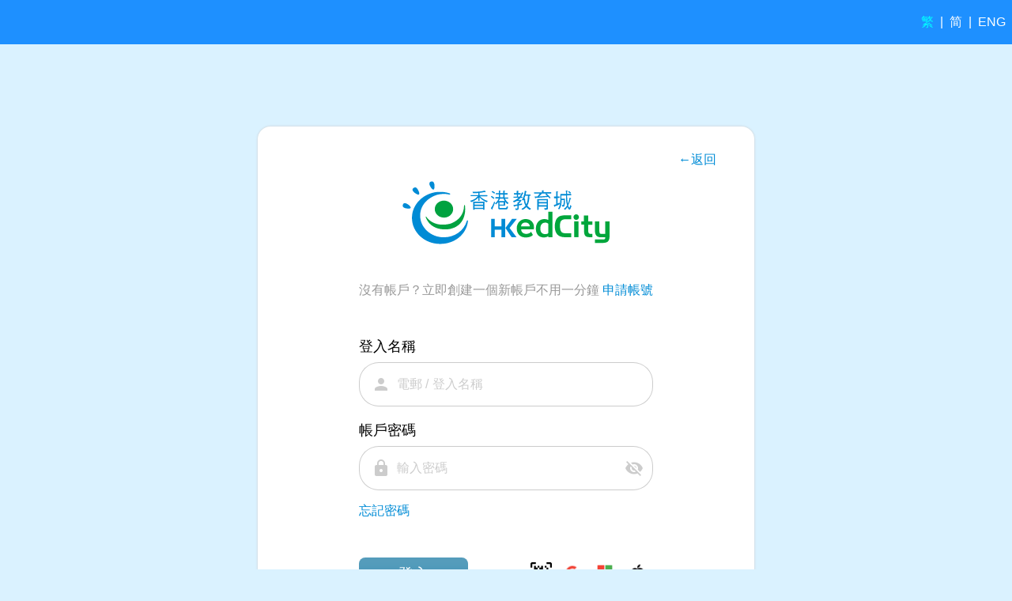

--- FILE ---
content_type: text/html;charset=UTF-8
request_url: https://wapps1.hkedcity.net/cas/login?service=https%3A%2F%2Fwapps1.hkedcity.net%2Fcas%2Foauth2.0%2FcallbackAuthorize%3Fclient_id%3DGame%26redirect_uri%3Dhttps%253A%252F%252Fgame.hkedcity.net%252Fchigame%252F63ca4ad1466475d76f798521%252Fccancient%26response_type%3Dcode%26state%3D3dc46012b305a6029efe1c4da14815e3%26client_name%3DCasOAuthClient
body_size: 54989
content:
<!DOCTYPE html><html class="h-100">

<head>
  <meta http-equiv="Content-Type" content="text/html; charset=utf-8"><meta name="viewport" content="width=device-width, initial-scale=1"><meta name="robots" content="noindex"><title>香港教育城會員登入 Hong Kong Education City Sign In</title>
  <link href="/cas/static/external/static/css/frontpage/favicon.ico" rel='shortcut icon' type='image/x-icon' /><script language="javascript" src="/cas/static/external/static/js/latest/jquery/jquery.min.js"></script>
  <script language="javascript" src="/cas/static/external/static/js/cas/common.js"></script>
  <script language="javascript" src="/cas/static/external/static/js/cas/loginform.js?3"></script>


  <link href="/cas/static/external/static/css/cas/bootstrap-grid.min.css" rel="stylesheet" type="text/css" /><link rel="stylesheet" type="text/css" href="/cas/webjars/material-components-web/14.0.0/dist/material-components-web.min.css" /><script language="javascript" src="/cas/static/external/static/js/cas/material-components-web.min.js"></script>

  <link href="/cas/static/external/static/css/cas/cas_revamp.css?4" rel="stylesheet" type="text/css" /><link href="/cas/static/external/static/css/cas/material-icon.css" rel="stylesheet" type="text/css" /><script src="https://challenges.cloudflare.com/turnstile/v0/api.js?onload=grecaptchaOnloadCallback&render=explicit&compat=recaptcha" async defer nonce="nUW+dBwEwI54Kt6Q4dnMzruDN4bZm3T9gNzYV0jqDoc="></script>

</head>

<body class="light-blue-background h-100 m-0">
  <header class="mdc-top-app-bar mdc-top-app-bar--short">
    <div class="mdc-top-app-bar__row">
      <section class="mdc-top-app-bar__section mdc-top-app-bar__section--align-end" role="toolbar">

        <span data-lang="zh-hant" class="changeLanguageBtn">繁</span>
        <span> &nbsp; | &nbsp; </span>
        <span data-lang="zh-hans" class="changeLanguageBtn">简</span>
        <span> &nbsp; | &nbsp; </span>
        <span data-lang="en" class="changeLanguageBtn">ENG</span>
        <span> &nbsp; </span>
      </section>
    </div>
  </header>

  <div class="d-flex align-items-center justify-content-center mt-5">
    <div class="login-center-div">

      <input type="hidden" id="oauth_FacebookProvider" name="oauth_FacebookProvider" value="" /><script nonce="nUW+dBwEwI54Kt6Q4dnMzruDN4bZm3T9gNzYV0jqDoc=" language="javascript">
        /*<![CDATA[*/
        var entry_name = "FacebookProvider";
        /*]]>*/

        // Get the element ID
        var element_id = 'oauth_' + entry_name;
        // Get the current URL
        var url = window.location.href;
        // Encode the current URL
        var serviceEncoded = encodeURIComponent(url);

        // Construct the final URL
        var finalUrl = `clientredirect?client_name=${entry_name}&service=${serviceEncoded}`;

        // Set the value of the third party entry
        var oauth_entry = document.getElementById(element_id);
        oauth_entry.value = finalUrl;
    </script>
    

    <input type="hidden" id="post_oauth_FacebookProvider" name="post_oauth_FacebookProvider" value="" /><script nonce="nUW+dBwEwI54Kt6Q4dnMzruDN4bZm3T9gNzYV0jqDoc=" language="javascript">
        /*<![CDATA[*/
        var entry_name = "FacebookProvider";
        /*]]>*/
        var name = 'post_oauth_' + entry_name;
        var urlParams = new URLSearchParams(window.location.search);
        var nameInput = document.getElementById(name);
        if (urlParams.has(name)) {
            nameInput.value = urlParams.get(name);
        }
    </script>
<input type="hidden" id="oauth_AzureProvider" name="oauth_AzureProvider" value="" /><script nonce="nUW+dBwEwI54Kt6Q4dnMzruDN4bZm3T9gNzYV0jqDoc=" language="javascript">
        /*<![CDATA[*/
        var entry_name = "AzureProvider";
        /*]]>*/

        // Get the element ID
        var element_id = 'oauth_' + entry_name;
        // Get the current URL
        var url = window.location.href;
        // Encode the current URL
        var serviceEncoded = encodeURIComponent(url);

        // Construct the final URL
        var finalUrl = `clientredirect?client_name=${entry_name}&service=${serviceEncoded}`;

        // Set the value of the third party entry
        var oauth_entry = document.getElementById(element_id);
        oauth_entry.value = finalUrl;
    </script>
    

    <input type="hidden" id="post_oauth_AzureProvider" name="post_oauth_AzureProvider" value="" /><script nonce="nUW+dBwEwI54Kt6Q4dnMzruDN4bZm3T9gNzYV0jqDoc=" language="javascript">
        /*<![CDATA[*/
        var entry_name = "AzureProvider";
        /*]]>*/
        var name = 'post_oauth_' + entry_name;
        var urlParams = new URLSearchParams(window.location.search);
        var nameInput = document.getElementById(name);
        if (urlParams.has(name)) {
            nameInput.value = urlParams.get(name);
        }
    </script>
<input type="hidden" id="oauth_AppleProvider" name="oauth_AppleProvider" value="" /><script nonce="nUW+dBwEwI54Kt6Q4dnMzruDN4bZm3T9gNzYV0jqDoc=" language="javascript">
        /*<![CDATA[*/
        var entry_name = "AppleProvider";
        /*]]>*/

        // Get the element ID
        var element_id = 'oauth_' + entry_name;
        // Get the current URL
        var url = window.location.href;
        // Encode the current URL
        var serviceEncoded = encodeURIComponent(url);

        // Construct the final URL
        var finalUrl = `clientredirect?client_name=${entry_name}&service=${serviceEncoded}`;

        // Set the value of the third party entry
        var oauth_entry = document.getElementById(element_id);
        oauth_entry.value = finalUrl;
    </script>
    

    <input type="hidden" id="post_oauth_AppleProvider" name="post_oauth_AppleProvider" value="" /><script nonce="nUW+dBwEwI54Kt6Q4dnMzruDN4bZm3T9gNzYV0jqDoc=" language="javascript">
        /*<![CDATA[*/
        var entry_name = "AppleProvider";
        /*]]>*/
        var name = 'post_oauth_' + entry_name;
        var urlParams = new URLSearchParams(window.location.search);
        var nameInput = document.getElementById(name);
        if (urlParams.has(name)) {
            nameInput.value = urlParams.get(name);
        }
    </script>
<input type="hidden" id="oauth_GoogleProvider" name="oauth_GoogleProvider" value="" /><script nonce="nUW+dBwEwI54Kt6Q4dnMzruDN4bZm3T9gNzYV0jqDoc=" language="javascript">
        /*<![CDATA[*/
        var entry_name = "GoogleProvider";
        /*]]>*/

        // Get the element ID
        var element_id = 'oauth_' + entry_name;
        // Get the current URL
        var url = window.location.href;
        // Encode the current URL
        var serviceEncoded = encodeURIComponent(url);

        // Construct the final URL
        var finalUrl = `clientredirect?client_name=${entry_name}&service=${serviceEncoded}`;

        // Set the value of the third party entry
        var oauth_entry = document.getElementById(element_id);
        oauth_entry.value = finalUrl;
    </script>
    

    <input type="hidden" id="post_oauth_GoogleProvider" name="post_oauth_GoogleProvider" value="" /><script nonce="nUW+dBwEwI54Kt6Q4dnMzruDN4bZm3T9gNzYV0jqDoc=" language="javascript">
        /*<![CDATA[*/
        var entry_name = "GoogleProvider";
        /*]]>*/
        var name = 'post_oauth_' + entry_name;
        var urlParams = new URLSearchParams(window.location.search);
        var nameInput = document.getElementById(name);
        if (urlParams.has(name)) {
            nameInput.value = urlParams.get(name);
        }
    </script>
<input type="hidden" id="oauth_WindowsLiveProvider" name="oauth_WindowsLiveProvider" value="" /><script nonce="nUW+dBwEwI54Kt6Q4dnMzruDN4bZm3T9gNzYV0jqDoc=" language="javascript">
        /*<![CDATA[*/
        var entry_name = "WindowsLiveProvider";
        /*]]>*/

        // Get the element ID
        var element_id = 'oauth_' + entry_name;
        // Get the current URL
        var url = window.location.href;
        // Encode the current URL
        var serviceEncoded = encodeURIComponent(url);

        // Construct the final URL
        var finalUrl = `clientredirect?client_name=${entry_name}&service=${serviceEncoded}`;

        // Set the value of the third party entry
        var oauth_entry = document.getElementById(element_id);
        oauth_entry.value = finalUrl;
    </script>
    

    <input type="hidden" id="post_oauth_WindowsLiveProvider" name="post_oauth_WindowsLiveProvider" value="" /><script nonce="nUW+dBwEwI54Kt6Q4dnMzruDN4bZm3T9gNzYV0jqDoc=" language="javascript">
        /*<![CDATA[*/
        var entry_name = "WindowsLiveProvider";
        /*]]>*/
        var name = 'post_oauth_' + entry_name;
        var urlParams = new URLSearchParams(window.location.search);
        var nameInput = document.getElementById(name);
        if (urlParams.has(name)) {
            nameInput.value = urlParams.get(name);
        }
    </script>
<input name="oauth_WSO2Provider" id="oauth_WSO2Provider" type="hidden" value=""><script nonce="nUW+dBwEwI54Kt6Q4dnMzruDN4bZm3T9gNzYV0jqDoc=" language="javascript">
    $(function() {
        // Trigger Auto login after oauth regsitration if one happen
        autoOAuthLogin();
    });
</script>
      <form name="login_form" id="login_form" method="post">

        <div class="login-panel">
          <input type="hidden" name="lt" value="" /><input type="hidden" name="execution" value="[base64]" /><input type="hidden" name="_eventId" value="submit" /></div>

        <div class="login-panel-userpass">
          <div class="login-panel-title-back">

            <div class="login-panel-back">
              <a id="back-button" class="highlighted-link" href="#">
                <span class="zh-hant">←返回</span>
                <span class="en">←Back</span>
                <span class="zh-hans">←返回</span>
              </a>
            </div>
          </div>

          <div class="row mt-3 mb-5">

            <div class="col-sm">
              <div class="centre_logo">
                <img class="centre_logo_img_no_space" src="https://static.edcity.hk/css/frontpage/theme/persona/images/hkedcity_logo.svg"></div>
            </div>

          </div>
          <div class="login-panel-register mb-5">

            <span class="zh-hant">沒有帳戶？立即創建一個新帳戶不用一分鐘 <a href="https://www.edcity.hk/home/zh-hant/membership/" 
              target="_blank" class="highlighted-link">申請帳號</a></span>
            <span class="en">No account? One minute is all it takes to create a new account <a href="https://www.edcity.hk/home/en/membership/" 
              target="_blank" class="highlighted-link">Membership Registration</a></span>
            <span class="zh-hans">没有帐户？立即创建一个新账户不用一分钟 <a href="https://www.edcity.hk/home/zh-hans/membership/" 
              target="_blank" class="highlighted-link">申请账号</a></span>


          </div>
          <div class="login-panel-userpass-display">
            <div class="login-panel-userpass-display-title mb-2">
              <span class="zh-hant">登入名稱</span>
              <span class="en">Member Login</span>
              <span class="zh-hans">登入名称</span>
            </div>
            <label
              class="login-panel-userpass-display-input 
              mdc-text-field mdc-text-field--outlined mdc-text-field--with-leading-icon mdc-text-field--with-trailing-icon mdc-ripple-upgraded mdc-text-field--no-label w-100"
              data-mdc-auto-init="MDCTextField">
              <i aria-hidden="true" class="material-icons mdc-text-field__icon mdc-text-field__icon--leading">person</i>

              <input class="mdc-text-field__input capsWarningInput recaptchaCheckingInput" autocorrect="off" autocomplete="off"
                spellcheck="false" id="username" name="username" maxlength="200"><span class="mdc-notched-outline">
                <span class="mdc-notched-outline__leading"></span>
                <span class="mdc-notched-outline__trailing"></span>
              </span>
            </label>

          </div>

          <div class="login-panel-userpass-display">
            <div class="login-panel-userpass-display-title mb-2">
              <span class="zh-hant">帳戶密碼</span>
              <span class="en">Account password</span>
              <span class="zh-hans">账户密码</span>
            </div>

            <label
              class="login-panel-userpass-display-input 
              mdc-text-field mdc-text-field--outlined mdc-text-field--with-leading-icon mdc-text-field--with-trailing-icon mdc-ripple-upgraded mdc-text-field--no-label w-100"
              data-mdc-auto-init="MDCTextField">
              <i aria-hidden="true" class="material-icons mdc-text-field__icon mdc-text-field__icon--leading">lock</i>

              <input id="userpassword" name="password" type="password" class="mdc-text-field__input capsWarningInput "
                autocorrect="off" autocomplete="off" spellcheck="false" maxlength="200"><div id="showPasswordInput">

                <i id="showPasswordInputIcon" aria-hidden="true"
                  class="material-icons mdc-text-field__icon mdc-text-field__icon--trailing">visibility_off</i>
              </div>


              <span class="mdc-notched-outline">
                <span class="mdc-notched-outline__leading"></span>
                <span class="mdc-notched-outline__trailing"></span>
              </span>

            </label>
          </div>

          <div class="textalert d-none-on-load" id="caps"><span class="zh-hant">警告：大寫鎖定已開啟！</span><span
              class="en">Warning:
              Caps Lock is on!</span>
              <span class="zh-hans">警告：大写锁定已开启！</span></div>
          <div id="error_message_div">

            <p class="textalert">
              </p>

            <p class="textalert d-none-on-load" id="error_text_td"><span class="zh-hant">您的登入名稱或密碼不正確，請再嘗試。</span><span
                class="en">The login ID or password your
                provided is incorrect. Please try again.</span><span class="zh-hans">您的登入名称或密码不正确。请再尝试。</span></p>

            <p class="textalert d-none-on-load" id="error_text_td_2"><span class="zh-hant">請輸入你的登入名稱及密碼！</span><span
                class="en">Please input your login ID and
                password!</span><span class="zh-hans">请输入你的登入名称及密码！</span></p>

          </div>



          <div class="row mb-5">
            <div class="col">
              <span class="forgetlabel">
                <a class="openForgetPassword highlighted-link" href="#" tabindex="5"><span class="zh-hant">忘記密碼</span><span
                    class="en">Forgot Password</span><span class="zh-hans">忘记密码</span></a>
              </span>

            </div>

          </div>
          <div class="row justify-content-center">
            <div class="col-sm-5">
              <input class="login-panel-userpass-button login-button" type="button" value="Log in" tabindex="7"></div>
            <div class="col-sm-7 d-flex align-items-center justify-content-end">
              <div class="footer-inner">
                <div class="footer-inner-button justify-content-sm-end justify-content-between m-sm-0 m-4">
                  <div>
                    <style nonce="nUW+dBwEwI54Kt6Q4dnMzruDN4bZm3T9gNzYV0jqDoc=">
  /* The Modal (background) */
  .modal {
    display: none;
    /* Hidden by default */
    position: fixed;
    /* Stay in place */
    z-index: 10001;
    /* Sit on top */
    left: 0;
    top: 0;
    width: 100%;
    /* Full width */
    height: 100%;
    /* Full height */
    overflow: auto;
    /* Enable scroll if needed */
    background-color: rgb(0, 0, 0);
    /* Fallback color */
    background-color: rgba(0, 0, 0, 0.4);
    /* Black w/ opacity */
  }

  /* Modal Content/Box */
  .modal-content {
    background-color: #fefefe;
    margin: 15% auto;
    margin-top: 10%;
    /* 15% from the top and centered */
    padding: 20px;
    border: 1px solid #888;
    width: 38em;
    max-width: 90%;
    /* Could be more or less, depending on screen size */
  }

  #qrcodeModal {
    font-family: 'Microsoft JhengHei';
  }
  #qrcodeModal > .modal-content {
    
    border-radius: 1.5em;
  }

  /* The Close Button */
  .close {
    color: #aaa;
    float: right;
    font-size: 2em;
    font-weight: bold;
    margin-right: 0.5em;
  }

  .close:hover,
  .close:focus {
    color: #008CD6;
    text-decoration: none;
    cursor: pointer;
  }

  #qr-code-reader {
    width: 80%;
  }
  
  #qr-code-instruction-container {
    display: flex;
    align-items: center;
    flex-direction: column;
  }
  #qr-code-logo-container {
    display: flex;
    align-items: center;
    flex-direction: column;
    text-align: center;
  }
  
  #qr-code-reader-container {
    display: flex;
    align-items: center;
    flex-direction: column;
  }
  

  #qr-code-instruction-image {
    width: 30%;
    text-align: center;
    margin-top: 3em;
  }
  #qr-code-instruction-image-text{
    font-size: x-large;
    font-weight: 600;
  }
  .qr-code-instruction-text{
    font-size: x-large;
    font-weight: 600;
    text-align: center;
    color: #008CD6;
    margin-top: 4em;
    margin-bottom: 2em;
  }

  #qr-code-logo {
    width: 12em;
    margin-top: -2.5em;
    margin-bottom: -2em;
  }
  #show-scan-qr-code-button{
    background: transparent;
    border: none;
    cursor: pointer;

  }
</style>
<!-- The Modal --><div id="qrcodeModal" class="modal">

  <!-- Modal content --><div class="modal-content">
    <span class="close">&times;</span>
    <div id="qr-code-logo-container">
      <img id="qr-code-logo" src="/cas/static/external/static/css/cas/edcity_logo.png" /></div>
    
    <div id="qr-code-reader-container">
      <div id="qr-code-reader"></div>
      
      <div class="qr-code-instruction-text">
        <span class="chi">請把二維碼放到鏡頭前進行掃描</span>
        <span class="eng">Hold your badge up to the camera.</span>
      </div>
    </div>
    <div id="qr-code-instruction-container">
      <div id="qr-code-instruction-image">
        <svg xmlns="http://www.w3.org/2000/svg" viewBox="0 0 24 24"> <g> <path fill="none" d="M0 0h24v24H0z"/><path d="M16 17v-1h-3v-3h3v2h2v2h-1v2h-2v2h-2v-3h2v-1h1zm5 4h-4v-2h2v-2h2v4zM3 3h8v8H3V3zm2 2v4h4V5H5zm8-2h8v8h-8V3zm2 2v4h4V5h-4zM3 13h8v8H3v-8zm2 2v4h4v-4H5zm13-2h3v2h-3v-2zM6 6h2v2H6V6zm0 10h2v2H6v-2zM16 6h2v2h-2V6z"/></g> </svg>
        <div id="qr-code-instruction-image-text">
          <span class="chi">二維碼登入</span>
          <span class="eng">Login with QR code</span>
        </div>
      </div>
      <div class="qr-code-instruction-text">
        <span class="chi">二維碼需要網絡攝像頭才能登錄。<br/>請允許攝像頭權限</span>
        <span class="eng">QR Code badge requires a webcam to log in. <br/>Please allow camera permission.</span>
      </div>
      <!--
      <p>QR Code badge requires a webcam to log in. Please allow camera permission.</p>
      --></div>
  </div>

</div>
<button id="show-scan-qr-code-button" type="button" title="QR Code Login / 二維碼登入">
  <svg width="27" height="27" viewBox="0 0 27 27" fill="none" xmlns="http://www.w3.org/2000/svg">
  <path d="M2.25 2.25H6.75V0H2.25C1.65326 0 1.08097 0.237053 0.65901 0.65901C0.237053 1.08097 0 1.65326 0 2.25L0 6.75H2.25V2.25ZM24.75 0H20.25V2.25H24.75V6.75H27V2.25C27 1.65326 26.7629 1.08097 26.341 0.65901C25.919 0.237053 25.3467 0 24.75 0ZM2.25 20.25H0V24.75C0 25.3467 0.237053 25.919 0.65901 26.341C1.08097 26.7629 1.65326 27 2.25 27H6.75V24.75H2.25V20.25ZM24.75 24.75H20.25V27H24.75C25.3467 27 25.919 26.7629 26.341 26.341C26.7629 25.919 27 25.3467 27 24.75V20.25H24.75V24.75ZM9 6.75V4.5H11.25V6.75H9ZM11.25 15.75V13.5H13.5V15.75H11.25ZM18 4.5H20.25V6.75H18V4.5ZM20.25 6.75H22.5V9H20.25V6.75ZM20.25 15.75H22.5V18H20.25V15.75ZM22.5 13.5H18V20.25H22.5V22.5H4.5V4.5H6.75V6.75H9V11.25H6.75V13.5H9V15.75H11.25V18H13.5V20.25H15.75V18H13.5V15.75H15.75V11.25H11.25V6.75H13.5V4.5H15.75V9H18V11.25H22.5V13.5ZM9 20.25V18H6.75V20.25H9Z" fill="black"/></svg>
</button>
<script src="/cas/static/qrcode/html5-qrcode.min.js"></script>
<script nonce="nUW+dBwEwI54Kt6Q4dnMzruDN4bZm3T9gNzYV0jqDoc=">
  
  $('.eng').attr("hidden", true); // hide english if there is no language selection

  // Initialize the QRCode scanner
  var facingMode = isMobileAndTablet() ? "environment" : "user";
  var html5QrcodeScanner = new Html5QrcodeScanner("qr-code-reader", { fps: 10, videoConstraints: {facingMode: facingMode} }, false);
  // Remove QR code scanner header
  html5QrcodeScanner.createHeader = function (dashboard) {
    const header = document.createElement("div");
    header.style.textAlign = "left";
    header.style.margin = "0px";
    dashboard.appendChild(header);

    const headerMessageContainer = document.createElement("div");
    headerMessageContainer.id = this.getHeaderMessageContainerId();
    headerMessageContainer.style.display = "none";
    headerMessageContainer.style.textAlign = "center";
    headerMessageContainer.style.fontSize = "14px";
    headerMessageContainer.style.padding = "2px 10px";
    headerMessageContainer.style.margin = "4px";
    headerMessageContainer.style.borderTop = "1px solid #f6f6f6";
    header.appendChild(headerMessageContainer);
  };
  
  html5QrcodeScanner.defaultSetupInitialDashboard = html5QrcodeScanner.setupInitialDashboard;
  html5QrcodeScanner.defaultRenderCameraSelection = html5QrcodeScanner.renderCameraSelection;
  // Remove dashboard
  html5QrcodeScanner.setupInitialDashboard = function(dashboard) {
    html5QrcodeScanner.defaultSetupInitialDashboard(dashboard);
    dashboard.style.display = "none";
    setTimeout(function(){
      document.getElementById("html5-qrcode-button-camera-permission").click(); // Request for permission if not already
    }, 2000);
  }
  // start camera immediately
  html5QrcodeScanner.renderCameraSelection = function(cameras) {
    html5QrcodeScanner.defaultRenderCameraSelection(cameras);
    document.getElementById("html5-qrcode-button-camera-start").click();
  }

  // $("#scan-qr-code-dialog").dialog({ autoOpen: false, modal: true, height: 590, width: 1005 });
  // $(".show-scan-qr-code-button").click(function() {
  //   $("#scan-qr-code-dialog").dialog('open');
  // });
  // Get the modal
  var qrcodeModal = document.getElementById("qrcodeModal");
  var qrcodeInstructionContainer = document.getElementById("qr-code-instruction-container");
  var qrcodeReaderContainer = document.getElementById("qr-code-reader-container");

  qrcodeModal.close = function() {
    this.style.display = "none";
    html5QrcodeScanner.clear();
  };

  qrcodeModal.open = function() {
    qrcodeModal.style.display = "block";
    qrcodeReaderContainer.style.display = "none";
    qrcodeInstructionContainer.style.display = "flex";
    

    html5QrcodeScanner.persistedDataManager.setHasPermission(true);
    html5QrcodeScanner.render(onScanSuccess, onScanFailure);
    qrcodeReaderContainer.style.display = "flex";
    qrcodeInstructionContainer.style.display = "none";


  }

  // Get the button that opens the modal
  var qrcodeOpenButton = document.getElementById("show-scan-qr-code-button");

  // Get the <span> element that closes the modal
  var qrcodeCloseButton = document.getElementsByClassName("close")[0];

  // When the user clicks on the button, open the modal
  qrcodeOpenButton.onclick = function () {
    qrcodeModal.open();
  }

  // When the user clicks on <span> (x), close the modal
  qrcodeCloseButton.onclick = function () {
    qrcodeModal.close();
  }

  // When the user clicks anywhere outside of the modal, close it
  window.onclick = function (event) {
    if (event.target == qrcodeModal) {
      qrcodeModal.close();
    }
  }

  /////////////// QR CODE SCANNER LOGIC ///////////////////

  function onScanSuccess(decodedText, decodedResult) {
    // handle the scanned code as you like, for example:
    console.log(`Code matched = ${decodedText}`, decodedResult);
    // var decodeTextSplited = decodedText.split(":");
    // var usernameScanned = decodeTextSplited[0]
    // var passwordScanned = decodeTextSplited[1]
    var usernameScanned = "qrcode";
    var passwordScanned = decodedText;
    $('input[name="username"]').css('visibility', 'hidden').prop('readonly', true).val(usernameScanned);
    $('input[name="password"]').remove(); // Removing the password as it is not needed in QR code flow
    
    $("<input type='hidden' value='"+passwordScanned+"' />")
      .attr("id", "qrcode_token")
      .attr("name", "qrcode_token")
      .prependTo('input[name="username"]');
    
    beep();
    $('#login_form').off('submit'); // Disable login form checking
    $("#login_form").submit();

    html5QrcodeScanner.clear().then(_ => {}).catch(error => {});
  }

  function onScanFailure(error) {
    // No login for scan failure at the moment
  }
  // Square QR box with edge size = 70% of the smaller edge of the viewfinder.
  var qrboxFunction = function (viewfinderWidth, viewfinderHeight) {
    let minEdgePercentage = 0.7; // 70%
    let minEdgeSize = Math.min(viewfinderWidth, viewfinderHeight);
    let qrboxSize = Math.floor(minEdgeSize * minEdgePercentage);
    return {
      width: qrboxSize,
      height: qrboxSize
    };
  };

  function beep() {
    var snd = new Audio("[data-uri]");  
    snd.play();
  }
  function isMobileAndTablet() {
    let check = false;
    (function(a){if(/(android|bb\d+|meego).+mobile|avantgo|bada\/|blackberry|blazer|compal|elaine|fennec|hiptop|iemobile|ip(hone|od)|iris|kindle|lge |maemo|midp|mmp|mobile.+firefox|netfront|opera m(ob|in)i|palm( os)?|phone|p(ixi|re)\/|plucker|pocket|psp|series(4|6)0|symbian|treo|up\.(browser|link)|vodafone|wap|windows ce|xda|xiino|android|ipad|playbook|silk/i.test(a)||/1207|6310|6590|3gso|4thp|50[1-6]i|770s|802s|a wa|abac|ac(er|oo|s\-)|ai(ko|rn)|al(av|ca|co)|amoi|an(ex|ny|yw)|aptu|ar(ch|go)|as(te|us)|attw|au(di|\-m|r |s )|avan|be(ck|ll|nq)|bi(lb|rd)|bl(ac|az)|br(e|v)w|bumb|bw\-(n|u)|c55\/|capi|ccwa|cdm\-|cell|chtm|cldc|cmd\-|co(mp|nd)|craw|da(it|ll|ng)|dbte|dc\-s|devi|dica|dmob|do(c|p)o|ds(12|\-d)|el(49|ai)|em(l2|ul)|er(ic|k0)|esl8|ez([4-7]0|os|wa|ze)|fetc|fly(\-|_)|g1 u|g560|gene|gf\-5|g\-mo|go(\.w|od)|gr(ad|un)|haie|hcit|hd\-(m|p|t)|hei\-|hi(pt|ta)|hp( i|ip)|hs\-c|ht(c(\-| |_|a|g|p|s|t)|tp)|hu(aw|tc)|i\-(20|go|ma)|i230|iac( |\-|\/)|ibro|idea|ig01|ikom|im1k|inno|ipaq|iris|ja(t|v)a|jbro|jemu|jigs|kddi|keji|kgt( |\/)|klon|kpt |kwc\-|kyo(c|k)|le(no|xi)|lg( g|\/(k|l|u)|50|54|\-[a-w])|libw|lynx|m1\-w|m3ga|m50\/|ma(te|ui|xo)|mc(01|21|ca)|m\-cr|me(rc|ri)|mi(o8|oa|ts)|mmef|mo(01|02|bi|de|do|t(\-| |o|v)|zz)|mt(50|p1|v )|mwbp|mywa|n10[0-2]|n20[2-3]|n30(0|2)|n50(0|2|5)|n7(0(0|1)|10)|ne((c|m)\-|on|tf|wf|wg|wt)|nok(6|i)|nzph|o2im|op(ti|wv)|oran|owg1|p800|pan(a|d|t)|pdxg|pg(13|\-([1-8]|c))|phil|pire|pl(ay|uc)|pn\-2|po(ck|rt|se)|prox|psio|pt\-g|qa\-a|qc(07|12|21|32|60|\-[2-7]|i\-)|qtek|r380|r600|raks|rim9|ro(ve|zo)|s55\/|sa(ge|ma|mm|ms|ny|va)|sc(01|h\-|oo|p\-)|sdk\/|se(c(\-|0|1)|47|mc|nd|ri)|sgh\-|shar|sie(\-|m)|sk\-0|sl(45|id)|sm(al|ar|b3|it|t5)|so(ft|ny)|sp(01|h\-|v\-|v )|sy(01|mb)|t2(18|50)|t6(00|10|18)|ta(gt|lk)|tcl\-|tdg\-|tel(i|m)|tim\-|t\-mo|to(pl|sh)|ts(70|m\-|m3|m5)|tx\-9|up(\.b|g1|si)|utst|v400|v750|veri|vi(rg|te)|vk(40|5[0-3]|\-v)|vm40|voda|vulc|vx(52|53|60|61|70|80|81|83|85|98)|w3c(\-| )|webc|whit|wi(g |nc|nw)|wmlb|wonu|x700|yas\-|your|zeto|zte\-/i.test(a.substr(0,4))) check = true;})(navigator.userAgent||navigator.vendor||window.opera);
    return check;
  };

  (function (qrcodeModal) {
    var hidden = "hidden";

    // Standards:
    if (hidden in document) {
      document.addEventListener("visibilitychange", onchange);
    }

    else if ((hidden = "mozHidden") in document) {
      document.addEventListener("mozvisibilitychange", onchange);
    }

    else if ((hidden = "webkitHidden") in document) {
      document.addEventListener("webkitvisibilitychange", onchange);
    }

    else if ((hidden = "msHidden") in document) {
      document.addEventListener("msvisibilitychange", onchange);
    }

    // IE 9 and lower:
    else if ("onfocusin" in document) {
      document.onfocusin = document.onfocusout = onchange;
    }
    // All others:
    else {
      window.onpageshow = window.onpagehide
        = window.onfocus = window.onblur = onchange;
    }

    function onchange(evt) {
      var v = "visible", h = "hidden",
        evtMap = {
          focus: v, focusin: v, pageshow: v, blur: h, focusout: h, pagehide: h
        };

      evt = evt || window.event;

      var status;
      if (evt.type in evtMap) {
        status = evtMap[evt.type];
      }
      else {
        status = this[hidden] ? "hidden" : "visible";
      }
      if (status === "hidden") {
        qrcodeModal.close();
        //html5QrcodeScanner.getHtml5QrcodeOrFail().stop().then(_ => { }).catch(error => { });
      }
    }

    // set the initial state (but only if browser supports the Page Visibility API)
    if (document[hidden] !== undefined) {
      onchange({ type: document[hidden] ? "blur" : "focus" });
    }
  })(qrcodeModal);             
</script>
                  </div>
                  <a data-provider="GoogleProvider" href="javascript:void(0)" title="Log in with Google" class="oauth-login-button icon-google-120"></a>
<a data-provider="AzureProvider" href="javascript:void(0)" title="Log in with Azure" class="oauth-login-button icon-azure-120"></a>
<!-- <a data-provider="YahooProvider" href="javascript:void(0)" title="Log in with Yahoo!" class="oauth-login-button icon-yahoo-120"></a> --><a data-provider="AppleProvider" href="javascript:void(0)" title="Log in with Apple" class="oauth-login-button icon-apple-120"></a>


<script nonce="nUW+dBwEwI54Kt6Q4dnMzruDN4bZm3T9gNzYV0jqDoc=">
  
  var oauthLoginButtons = document.getElementsByClassName("oauth-login-button");
  for (var i=0; i < oauthLoginButtons.length; i++) {
    oauthLoginButtons[i].onclick = function(event){
      var provider = event.target.dataset.provider;
      oAuthLoginByProvider(provider);
    }
  };

  // Not to show the 3rd party icon in sandbox
  if(window.location.hostname == "edconnect2-sandbox.hkedcity.net"){
      document.getElementsByClassName("footer-inner")[0].style.display = "none";
  }
</script>
                  </div>
              </div>

            </div>
          </div>

          <div class="row mt-3 ml-0 mr-0">
            <input class="otp-login-button" type="button" value="Login using one-time password" tabindex="8"></div>

          <div class="row mt-4 recaptch-div d-none-on-load">
            <div class="col d-flex justify-content-center">

              <!-- Google reCAPTCHA --><section class="row">
                <div id="g-recaptcha" class="g-recaptcha" data-callback="recaptchaCallback" data-execution="execute" data-sitekey="0x4AAAAAABl3kWzjgLxYQdI_"></div>
              </section>
            </div>
          </div>

        </div>
      </form>


    </div>
  </div>


  <script nonce="nUW+dBwEwI54Kt6Q4dnMzruDN4bZm3T9gNzYV0jqDoc=">
    initLocalStorageLang();

    var grecaptchaOnloadCallback = function () {
      grecaptcha.render('#g-recaptcha');
    };

    function initLocalStorageLang() {
      var currentLang = getLocalStorageLang();
      var isShowChinese = false;
      var emailPlaceholder = '';
      var passwordPlaceholder = '';
      var loginButtonText = '';
      var registerButtonText = '';
      switch (currentLang) {
        case 'zh-hant':
          emailPlaceholder = '電郵 / 登入名稱';
          passwordPlaceholder = '輸入密碼';
          loginButtonText = '登入';
          registerButtonText = '註册';
          otpLoginButtonText = '一次性密碼登入';
          break;
        case 'zh-hans':
          emailPlaceholder = '电邮 / 登入名称';
          passwordPlaceholder = '输入密码';
          loginButtonText = '登入';
          registerButtonText = '注册';
          otpLoginButtonText = '一次性密码登入';
          isShowChinese = true;
          break;
        default:
          emailPlaceholder = 'Email / Login ID';
          passwordPlaceholder = 'Password';
          loginButtonText = 'Log in';
          registerButtonText = 'Register';
          otpLoginButtonText = 'Login using one-time password';
      }

      $(".changeLanguageBtn").removeClass('active');
      $(".changeLanguageBtn[data-lang='" + currentLang + "']").addClass('active');

      const availableLangs = ['en', 'zh-hant', 'zh-hans'];
      availableLangs.forEach(lang => {
        if (lang === currentLang) {
          $(`.${lang}`).toggle(true);
          $(`.${lang}`).attr("hidden", false);
        } else {
          $(`.${lang}`).toggle(false);
          $(`.${lang}`).attr("hidden", true);
        }
      });

      $('#username').attr('placeholder', emailPlaceholder);
      $('#userpassword').attr('placeholder', passwordPlaceholder);
      $('.login-button').val(loginButtonText);
      $('.register-button').val(registerButtonText);
      $('.otp-login-button').val(otpLoginButtonText);
    }

    $(".changeLanguageBtn").click(function () {
      changeLocalStoragelang($(this).data('lang'));
    })

    function changeLocalStoragelang(lang) {
      setLocalStorageLang(lang);
      initLocalStorageLang();
    }

    // For show password input.
    // Change input type between "password" and "text".
    $("#showPasswordInput").click(function () {
      showPassword();
    });
    function showPassword() {
      var x = document.getElementById("userpassword");
      var isShow = x.type === "password";
      var icon = document.getElementById("showPasswordInputIcon");
      if (isShow) {
        x.type = "text";
        icon.innerHTML = "visibility";
      } else {
        x.type = "password";
        icon.innerHTML = "visibility_off";
      }


    }

    // store current language of login page useing Web Storage
    // setItem
    function setLocalStorageLang(lang) {
      if (typeof (Storage) !== "undefined") {
        // Store
        localStorage.setItem("loginPageLang", lang);
      }
    }
    // setItem
    function getLocalStorageLang() {

      if (typeof (Storage) !== "undefined") {

        if (localStorage.getItem("loginPageLang") == "" || localStorage.getItem("loginPageLang") == null || localStorage.getItem("loginPageLang") == "zh") {
          setLocalStorageLang("zh-hant");
        } else if (localStorage.getItem("loginPageLang") == "eng") {
          setLocalStorageLang("en");
        }

        return localStorage.getItem("loginPageLang");

      }
      // if the browser not support Web Storage, return default lang ZH
      return "zh-hant";
    }


    function validateForm() {
      $("#username").val($("#username").val().toLowerCase());
      var username = $("#username").val();
      var password = $("#userpassword").val();
      hideError();
      if (username === "" || password === "") {
        displayNoInputError();
        return false;
      }
    }



    /**
     * Current Caps Lock state
     *  - null : unknown
     *  - true/false : Caps Lock is detected to be on/off
     */
    var capsLockEnabled = null;

    function getChar(e) {

      if (e.which == null) {
        return String.fromCharCode(e.keyCode); // IE
      }
      if (e.which != 0 && e.charCode != 0) {
        return String.fromCharCode(e.which); // rest
      }

      return null;
    }

    document.onkeydown = function (e) {
      e = e || event;

      if (e.keyCode == 20 && capsLockEnabled !== null) {
        capsLockEnabled = !capsLockEnabled;
      }
    }

    document.onkeypress = function (e) {
      e = e || event;

      var chr = getChar(e);
      if (!chr) return; // special key

      if (chr.toLowerCase() == chr.toUpperCase()) {
        // caseless symbol, like whitespace 
        // can't use it to detect Caps Lock
        return;
      }

      capsLockEnabled = (chr.toLowerCase() == chr && e.shiftKey) || (chr.toUpperCase() == chr && !e.shiftKey);
    }

    /**
     * Check caps lock 
     */
    function checkCapsWarning() {
      if (capsLockEnabled) {

        $("#caps").show()
      } else {
        $("#caps").hide()
      }
    }


    $(".capsWarningInput").keyup(function () {
      checkCapsWarning();
    })

    $(".capsWarningInput").focus(function () {
      checkCapsWarning();
    });

    // $(".recaptchaCheckingInput").blur(function () {
    // });

    var checkIsRecaptchaShowOrLogin = function () {
      var recaptchaCheckingUsername = $("#username").val();
      $.ajax({
        url: '/cas/hkecl/is-need-recaptcha',
        type: 'GET',
        data: { 'username': recaptchaCheckingUsername },
        dataType: 'json',
        success: function (data) {
          var is_recaptcha_exists = $(".recaptch-div").length && data.is_need_recaptcha
          if (is_recaptcha_exists) {
            $(".recaptch-div").show();
            $(".recaptch-div")[0].scrollIntoView(); // Make sure recaptcha is visible to click
            grecaptcha.execute('#g-recaptcha'); // Execute Cloudflare Turnstile when user login need to pass recaptcha
          } else {
            $("#login_form").submit();
          }
        },
        error: function (request, error) {
          console.log("Recaptch endpoint issue, proceed to attempt login", request, error);
          $("#login_form").submit();
        }
      });

    }

    $(".capsWarningInput").on("keyup", manageEnter);

    function manageEnter(evt) {
      evt.preventDefault();
      var isEnterKeyPressed = evt.keyCode === 13;
      if (isEnterKeyPressed) {
        checkIsRecaptchaShowOrLogin();
      }
    }

    $(".login-button").click(function () {
      checkIsRecaptchaShowOrLogin();
    });
    // Submit the login form once recaptcha verification is successful
    function recaptchaCallback(token) {
      $.ajax({
        url : '/cas/hkecl/recaptcha-siteverify',
        type : 'GET',
        data : { 'token' : token },
        dataType:'json',
        success : function(data) {
          var is_recaptcha_siteverify_success = $(".recaptch-div").length && data.success;
          if (is_recaptcha_siteverify_success) {
            // If recaptcha is successful, submit the form
            $("#login_form").submit();
          } else{
            // If recaptcha is not successful, reset the recaptcha and hide the div
            grecaptcha.reset('#g-recaptcha');
            $(".recaptch-div").hide();
          }
        },
        error : function(request,error)
        {
          console.log("Recaptch endpoint issue, proceed to attempt login", request, error);
          $("#login_form").submit();
        }
      });
    }

    function removeCapsWarning() {
      $("#caps").removeClass("d-none");
      document.getElementById('caps').style.display = 'none';
    }


    $(".capsWarningInput").blur(function () {
      removeCapsWarning();
    });

    // OTP login request
    $(".otp-login-button").click(function () {
      $.ajax({
        url: '/cas/hkecl/otp-request',
        type: 'GET',
        data: { 
          'username': $("#username").val(),
          'original_url': window.location.href
        },
        dataType: 'json',
        success: function (response) {
          var otp_request_jwt = response.otp_request_jwt;
          var final_redirect_uri = response.final_redirect_uri;
          var email = response.email || "";
          console.log("OTP request success", response, otp_request_jwt, final_redirect_uri, email);
          var currentLang = getLocalStorageLang();
          var otpLoginUrlWithParams = `https://member-user.edcity.hk/${currentLang}/otp-login` + "?otp_request_jwt=" + otp_request_jwt + "&final_redirect_uri=" + final_redirect_uri + "&email=" + email;
          window.location.href = otpLoginUrlWithParams;
        },
        error: function (request, error) {
          console.log("OTP request endpoint issue", request, error);
        }
      });
    });

    // On submit check

    $("#login_form").submit(function () {
      return validateForm();
    });

    $("#back-button").click(function () {
      window.history.back();
    });


    function displayNoInputError() {
      $("#error_text_td_2").show();
      return;
    }


    function hideError() {
      $(".textalert").hide();
      return;
    }

    $(".openForgetPassword").click(function () {
      var currentLang = getLocalStorageLang();
      MM_openBrWindow(`https://member-user.edcity.hk/${currentLang}/forget-password`, 'forget', 'resizable=yes,width=660,height=700');
    })

    //Make sure there is no flickering of wrong lang
    $(".container").removeClass("d-none");
    // Fix Safari 6 cannot remove dispaly:none issue
    $(".container").removeAttr("display");


    window.mdc.autoInit(); // Auto init material design

    // Hide element on load while letting original display handling method
    $(".d-none-on-load").hide().remove("d-none-on-load");
  </script>
</body>

</html>

--- FILE ---
content_type: text/css;charset=UTF-8
request_url: https://wapps1.hkedcity.net/cas/static/external/static/css/cas/cas_revamp.css?4
body_size: 8692
content:
:root {
  --mdc-theme-primary: #1e90ff;
  --mdc-shape-small: 25px;
}


.centre_logo {
  text-align: center;
  display: flex;
  justify-content: center;
}

.centre_logo .centre_logo_img {
  width: 12vh;
  height: 12vh;
  min-height: 200px;
  min-width: 200px;
}

.centre_logo .centre_logo_img_no_space {
  height: 5em;
}



.display-none {
  display: none;
}

.language_select {
  position: unset;
}


.textalert {
  color: red;
}

#caps {
  display: none;
  color: red;
}

#error_message_div {
  text-align: start;
  color: red;
}

#error_has_error {
  color: red;
}

.d-none-on-load {
  display: none;
}

.clearable-hide {
  position: relative;
}

.clearable-show {
  position: absolute;
  cursor: pointer;
}


.topnav {
  overflow: hidden;
  background-color: #008cd6;
}

.topnav span {
  float: left;
  color: #f2f2f2;
  text-align: center;
  padding: 14px 16px;
  text-decoration: none;
  font-size: 14px;
}

.topnav span:hover {
  color: yellow;
}

.topnav span.active {
  color: white;
}

.float-right {
  float: right;
}

.login-panel-title-back {
  display: flex;
  align-items: center;
  margin-right: -5em;
}

.login-panel-back {
  margin-left: auto;
  order: 2;
}

.login-panel-title {
  font-weight: bold;
  font-size: 1.5em;
  padding: 10px 0 10px;
  color: var(--mdc-theme-primary)
}

.login-panel-register {
  width: 100%;
  max-width: 100%;
  color: #999999;

}

.login-panel {
  height: 100%;
}

.login-panel-login-button {
  display: flex;
  justify-content: space-between;
}

.login-panel-userpass-display-title {
  font-size: large;
  font-weight: 400;
  margin-top: 1em;
}

.login-panel-userpass-display {
  margin-top: 1em;
  margin-bottom: 1em;
}
/* 
.login-panel-userpass-display-input {
  margin-bottom: 1em;
} */

.login-panel-userpass-button {
  width: 100%;
  height: 2.1em;
  min-height: 2.1em;
  border-radius: 8px;
  border-width: medium;
  text-align: center;
  font-size: 1.25em;
  border: 0;
}

.login-panel-userpass-button {

  background: url(./bg_gradient.png) repeat, #2084af;
  /* background: url(./bg_gradient.png) repeat, url(./icon_login30.png)33% 50% no-repeat, #2084af; */
}

.otp-login-button {
  width: 100%;
  height: 2.1em;
  min-height: 2.1em;
  border-radius: 8px;
  border-width: medium;
  text-align: center;
  font-size: 1.25em;
  border: 0;
}

.otp-login-button {
  color: white;
  background: url("./bg_gradient.png") repeat,
    #16b372;
  transition: all 0.5s;
}

.login-button {
  color: white;
  background: url("./bg_gradient.png") repeat,
    #2084af;
  -webkit-transition: all 0.5s;
  transition: all 0.5s;
}

.login-button:hover {
  cursor: pointer;
}


input::-ms-reveal,
input::-ms-clear {
  display: none;
}


.footer {
  order: -1;
  /*put footer at bottom*/
  height: 5em;
}

.footer-inner {
  font-family: sans-serif;
  padding: 0.5em 0;
  color: #000;
  margin: 0;
  padding: 0;
  float: right;
  width: 100%;
}

.footer-inner .footer-inner-button {
  display: flex;
  justify-content: end;
}


.footer-inner .footer-inner-button>a.icon-facebook-120 {
  background-image: url(../frontpage/images_revamp/logo_facebook.png);
}

.footer-inner .footer-inner-button>a.icon-yahoo-120 {
  background-image: url(../frontpage/images_revamp/logo_yahoo.png);
}

.footer-inner .footer-inner-button>a.icon-google-120 {
  background-image: url(../frontpage/images_revamp/logo_google.png);
}

.footer-inner .footer-inner-button>a.icon-winlive-120 {
  background-image: url(../frontpage/images_revamp/logo_winlive.png);
}

.footer-inner .footer-inner-button>a.icon-apple-120 {
  background-image: url(../frontpage/images_revamp/logo_apple.png);
}

.footer-inner .footer-inner-button>a.icon-azure-120 {
  background-image: url(../frontpage/images_revamp/logo_azure.png);
}

.footer-inner .footer-inner-button>a:hover {
  opacity: 0.5;
}

.footer-inner .footer-inner-button>a {

  margin-left: 0.4em;
  margin-right: 0.4em;
  width: 28px;
  height: 28px;
  opacity: 1;

  -webkit-background-size: cover;
  -moz-background-size: cover;
  -o-background-size: cover;
  background-size: cover;
  background-repeat: no-repeat;
}

.w-100 {
  width: 100%;
}

/* Modification on material design */
.mdc-floating-label--float-above {
  display: none;
}

.mdc-text-field {
  align-items: center;
}

.mdc-text-field {
  background-color: white !important;
}

.mdc-text-field-focused {
  background-color: white;
}

.mdc-text-field--shake {
  background-color: white;
}

.mdc-text-field--focused:not(.mdc-text-field--disabled) .mdc-floating-label {
  color: var(--mdc-theme-primary) !important;

}

.mdc-text-field--outlined:not(.mdc-text-field--disabled) .mdc-notched-outline__leading, .mdc-text-field--outlined:not(.mdc-text-field--disabled) .mdc-notched-outline__notch, .mdc-text-field--outlined:not(.mdc-text-field--disabled) .mdc-notched-outline__trailing {
  border-color: rgb(0 0 0 / 20%);
}

.mdc-text-field--outlined:not(.mdc-text-field--disabled):hover .mdc-notched-outline__leading, .mdc-text-field--outlined:not(.mdc-text-field--disabled):hover .mdc-notched-outline__notch, .mdc-text-field--outlined:not(.mdc-text-field--disabled):hover .mdc-notched-outline__trailing {

  border-color:#008CD6 !important;
}
.mdc-text-field:not(.mdc-text-field--disabled) .mdc-text-field__icon--trailing {
  color: rgba(0, 0, 0, 0.20);
}
.mdc-text-field:not(.mdc-text-field--disabled) .mdc-text-field__icon--leading {
  color: rgba(0, 0, 0, 0.20);
}
.mdc-text-field--focused:not(.mdc-text-field--disabled) .mdc-text-field__icon--leading {
  color: rgba(0, 0, 0, 0.54);
}
.mdc-text-field--focused:not(.mdc-text-field--disabled) .mdc-text-field__icon--trailing {
  color: rgba(0, 0, 0, 0.54);
}
.mdc-text-field__input::placeholder {
  color:rgba(0, 0, 0, 0.20) !important;
}

/* Modification on material design end */

.changeLanguageBtn {
  cursor: pointer;
}

.changeLanguageBtn.active {
  color: #00ffff;
  cursor: default;
}

.text-align-right {
  text-align: right;
}

.econ-logo02 {
  background: -webkit-linear-gradient(45deg, #2645e0, #16b372, coral 98%);
  background: -ms-linear-gradient(45deg, #2645e0, #16b372, coral 98%);
  -webkit-background-clip: text;
  -webkit-text-fill-color: rgba(110, 189, 179, 0.3);
  -ms-background-clip: text;
  -ms-text-fill-color: rgba(110, 189, 179, 0.3);
  font-size: 1.6em;
  font-weight: bold;
  letter-spacing: -0.5px;
  margin-top: -1em;
}

.login-card {
  background: white;
  margin-top: 20vh;
  display: inline-block;
  min-width: 30em;

}

.light-blue-background {
  background-color: #daf2ff;
}


.h-100 {
  height: 100%;
}

.login-center-div {
  background-color: white;
  padding: 2em 8em 5em 8em;
  border-radius: 1em;
  box-shadow: 0 0 3px #ccc;
  max-width: 40em;
  margin-top: 7em;
}

.highlighted-link {
  color: #008CD6;
  text-decoration: none;
}

@media (max-width:600px)  { 
  /* Minimize the sizing for small screen*/
  .login-center-div {
    padding: 1em 1em 2em 1em;
    margin-top: 6em;
  }
  .login-panel-title-back {
    margin-right: 0.5em;
  }
}


/*
* Noto Sans TC (Chinese_traditional) http://www.google.com/fonts/earlyaccess
*/
@font-face {
  font-family: 'Noto Sans TC';
  font-style: normal;
  font-weight: 100;
  src: url(/cas/static/external/static/font/NotoSansTC/NotoSansTC-Thin.woff2) format('woff2'),
    url(/cas/static/external/static/font/NotoSansTC/NotoSansTC-Thin.woff) format('woff'),
    url(/cas/static/external/static/font/NotoSansTC/NotoSansTC-Thin.otf) format('opentype');
}

@font-face {
  font-family: 'Noto Sans TC';
  font-style: normal;
  font-weight: 300;
  src: url(/cas/static/external/static/font/NotoSansTC/NotoSansTC-Light.woff2) format('woff2'),
    url(/cas/static/external/static/font/NotoSansTC/NotoSansTC-Light.woff) format('woff'),
    url(/cas/static/external/static/font/NotoSansTC/NotoSansTC-Light.otf) format('opentype');
}

@font-face {
  font-family: 'Noto Sans TC';
  font-style: normal;
  font-weight: 400;
  src: url(/cas/static/external/static/font/NotoSansTC/NotoSansTC-Regular.otf) format('opentype');
}

@font-face {
  font-family: 'Noto Sans TC';
  font-style: normal;
  font-weight: 500;
  src: url(/cas/static/external/static/font/NotoSansTC/NotoSansTC-Medium.otf) format('opentype');
}

@font-face {
  font-family: 'Noto Sans TC';
  font-style: normal;
  font-weight: 700;
  src: url(/cas/static/external/static/font/NotoSansTC/NotoSansTC-Bold.otf) format('opentype');
}

@font-face {
  font-family: 'Noto Sans TC';
  font-style: normal;
  font-weight: 900;
  src: url(/cas/static/external/static/font/NotoSansTC/NotoSansTC-Black.otf) format('opentype');
}
body {
  /*font-family: 'Noto Sans TC', '微軟正黑體', sans-serif; Remove Noto San TC for outbound concern*/
  font-family: '微軟正黑體', sans-serif;
}


--- FILE ---
content_type: text/javascript;charset=UTF-8
request_url: https://wapps1.hkedcity.net/cas/static/external/static/js/cas/loginform.js?3
body_size: 9647
content:


function auto_resize() {
	if(top != self) {
		// don't resize window if the page loaded in frame
		return;
	}
/*
	var width = 700;
	var height = 450;
	if (GetWidth() < width || GetHeight() < height) {
		resize(screen.width,screen.height);
		window.moveTo(0, 0);
	}
	return;
 */
	if(navigator.userAgent.toLowerCase().indexOf('chrome') > -1)
    	var t = setTimeout("resize()", 200);
	else
    	resize();
	return;
}

function resize() {
    var innerWidth = window.innerWidth || document.documentElement.clientWidth || document.body.clientWidth;
    var innerHeight = window.innerHeight || document.documentElement.clientHeight || document.body.clientHeight;
    var targetWidth = screen.width;
    var targetHeight = screen.height;
    window.resizeBy(targetWidth-innerWidth, targetHeight-innerHeight);
    return;
}


function updateText() {

	var str2, str3;

	if (window.opener) {
		str2 = '關閉 Close';
		str3 = 'javascript:window.close()';
		jQuery("#back_a").text(str2);
		jQuery("#back_a").attr('href', str3);
	}
}

function getCity_id(login_name, input_pw)
{
	var protocol = "https://";
	if (self.location.href.match(/^https\:\/\//)) {
		protocol = "https://";
	}

	var jsdomain = "hkedcity.net";
	if (self.location.href.search("\\.dev\\.hkedcity\\.net") != -1) {
		jsdomain = "dev.hkedcity.net";
	}

	    var url = protocol + 'apps2.' + jsdomain + '/tools/login2city_id/jsonp.php?actionID=CHECK&login_name=' + encodeURIComponent(login_name) + '&jsoncallback=?';
        jQuery.getJSON(url, function(data){
            if (data != "") {
                var formItemObj = document.getElementById('username');
			    if (formItemObj) {
			    	formItemObj.value = data;

					var h_url = protocol + 'www.' + jsdomain + '/citizen/api/antihash/antihash.php?action=create';
					jQuery.ajax({
						type:"POST",
						url: h_url,
						data: {login: data, password: input_pw },
						beforeSend: function(xhr){
						   xhr.withCredentials = true;
						},
						success: function(data){
							document.login_form.submit();
						},
					});
			    }
			}
        });
}

function login_check(obj)
{
	if (obj.username.value == '' || obj.password.value == '') {
		$('#error_text_td_2').show();
		$('.user-input, .password-input').css('border', 'solid red 1px');
		$('.login-panel-userpass-input').css('border', 'solid red 1px');
		// alert("請輸入你的登入名稱及密碼！\nPlease input your login ID and password!...");
		$('#error_text_td').hide();
	}
	else {
		$('#error_text_td_2').hide();
		$('#error_text_td').hide();
		getCity_id(obj.alias.value, obj.password.value);
	}
	return;
}

// default fill in username
function fillDefaultLoginName() {
	var re = /default_login_name=([^&]+)(&.*)*$/;
	var m = re.exec(self.location.href);
	if (m) {
		document.login_form.alias.value = m[1];
//		document.login_form.password.focus();
		if(window.self == window.top) try { document.login_form.password.focus(); } catch(e) {}
	}
	else {
//		document.login_form.alias.focus();
		if(window.self == window.top) try { document.login_form.alias.focus(); } catch(e) {}
	}
	return;
}

function getOAuthUrlByProvider(provider) {
    if (document.getElementById("oauth_" + provider) && document.getElementById("oauth_" + provider).value != "") {
		return document.getElementById("oauth_" + provider).value;
	}
	else if (document.getElementById("post_oauth_" + provider) && document.getElementById("post_oauth_" + provider).value != "") {
		return document.getElementById("post_oauth_" + provider).value;
	}
	else {
		return;
	}
}

function autoOAuthLogin() {
	var re = /force_auto_oauth=([^&]+)(&.*)*$/;
	var m = re.exec(window.location.href);
	if (m) {
		var url = getOAuthUrlByProvider(m[1]);
		if (url) {
			window.location.href = url;
		}
	}
	return;
}

function oAuthLoginByProvider(provider) {
    var url;
    url = getOAuthUrlByProvider(provider);
    if (!url) {
    	return;
    }
    window.location.href = url;
    // return;
    // var swidth = screen.availWidth - 10;
    // var sheight = screen.availHeight - 30;
	// var dialog_id = "reload_popup_dialog1";
	// if (needReloadDialog() && !isLoginBox()) {
	// 	if (!document.getElementById(dialog_id)) {
	// 		createReloadDialog(dialog_id);
	// 	}
	// 	showPopupWaitingDialog(dialog_id);
	// }
	// var win = window.open(url, '', 'width=' + swidth + ',height=' + sheight + ',resizable=yes,scrollbars=auto');
	// win.focus();

	// var timer = setInterval(function() {
    // 	if(!win || win.closed) {
    //     	clearInterval(timer);
    //    		window.focus();
    //    		if (needReloadDialog() && !isLoginBox()) {
    //    			hidePopupWaitingDialog(dialog_id);
    //    		}
	// 		reloadPage();
    // 	}
	// }, 300);

	// return;
}

function reloadPage() {
	var randomnumber = 10000 + Math.floor(Math.random()*89999);
	var url = "";

	var re = /^.*(&dummy=([^&]+))(&.*)*$/;
	var m = re.exec(window.location.href);
	if (m) {
		url = window.location.href.replace(m[1], "");
	}
	else {
		url = window.location.href;
	}
	if (url.indexOf('?') == -1) {
		window.location.href = url + "?dummy=" + randomnumber;
	}
	else {
		window.location.href = url + "&dummy=" + randomnumber;
	}
	return;
}

function setCasFooter() {
	var d = new Date();
	var str = '<table border="0" width="100%" cellspacing="0" cellpadding="0"><tbody><tr><td align="center" width="100%"><div align="center" class="copyright_text_bestview"></div></td></tr></tbody></table><table border="0" width="100%" cellspacing="0" cellpadding="0"><tbody><tr><td align="center" width="100%"><div align="center" class="copyright_text_b5">&copy; ' + d.getFullYear() + ' Hong Kong Education City Limited<br><a target="_blank" href="https://www.hkedcity.net/home/zh-hant/dataprivacy">私隱政策聲明</a>&nbsp;|&nbsp;<a target="_blank" href="https://www.hkedcity.net/notices/tc_chinese.php#s2">版權及知識產權</a>&nbsp;|&nbsp;<a target="_blank" href="https://www.hkedcity.net/notices/tc_chinese.php#s3">免責聲明</a>&nbsp;|&nbsp;<a target="_blank" href="https://www.hkedcity.net/notices/tc_chinese.php#s4">服務條款</a>&nbsp;|&nbsp;<a target="_blank" href="https://www.hkedcity.net/contactus/?chg_lang=0">聯絡我們</a><br><a target="_blank" href="https://www.hkedcity.net/home/en/dataprivacy">Privacy Statement</a>&nbsp;|&nbsp;<a target="_blank" href="https://www.hkedcity.net/notices/tc_english.php#s2">Copyright and Intellectual Property Rights</a>&nbsp;|&nbsp;<a target="_blank" href="https://www.hkedcity.net/notices/tc_english.php#s3">Disclaimer</a>&nbsp;|&nbsp;<a target="_blank" href="https://www.hkedcity.net/notices/tc_english.php#s4">Terms of Service</a>&nbsp;|&nbsp;<a target="_blank" href="https://www.hkedcity.net/contactus/?chg_lang=1">Contact Us</a></div></td></tr></tbody></table>';
	jQuery("#footer_div").html(str);
}

function oAuthLoginFailed() {
	jQuery("#error_message_td").text("登入失敗，請重試。Login failed. Please try again.");
}

function casLoginFormInit() {
	fillDefaultLoginName();
	setCasFooter();
	updateText();
	auto_resize();
	checkSeltas();
}

function casLoginBoxInit() {
	if (needReloadDialog()) {
		jQuery(function() {
			jQuery("#other_login_tr").hide();
		});
	}
}

function oAuthRedirectSubmitForm() {
	var jsdomain = "hkedcity.net";
	if (self.location.href.search("\\.dev\\.hkedcity\\.net") != -1) {
		jsdomain = "dev.hkedcity.net";
	}
	form_obj = document.form1;
	form_obj.action = "https://www." + jsdomain + "/citizen/profile/affiliate.php";
	form_obj.submit();
	return;
}

function isLoginBox() {
	if (window.location.href.indexOf("cas_login_box_chi.php") != -1 || window.location.href.indexOf("cas_login_box_eng.php") != -1) {
		return true;
	}
	return false;
}

function needReloadDialog() {
   	var browser_info_obj = new BrowserInfo();
	var browser_info = browser_info_obj.getInfo();

	if (browser_info.system.indexOf("Android") != -1 && browser_info.name == "Android browser") {
		return true;
	}
	if (browser_info.system.indexOf("iOS") != -1 && browser_info.name == "Chrome") {
		return true;
	}
	return false;
}

function createReloadDialog(id) {
	var newdiv = document.createElement('div');
	newdiv.setAttribute('id', id);
if (isLoginBox()) {
	newdiv.style.width = 200;
	newdiv.style.height = 50;
	newdiv.innerHTML = '<p>請 <a href="javascript:reloadPage();"><b>按此</b></a> 重新載入。<br>Please click <a href="javascript:reloadPage();"><b>here</b></a> to refresh</p>';
}
else {
	newdiv.style.width = 350;
	newdiv.style.height = 200;
	newdiv.innerHTML = '<p>如頁面未能自動載入，請 <a href="javascript:reloadPage();"><b>按此</b></a> 重新載入。<br><br>If the page cannot be refreshed, please click <a href="javascript:reloadPage();"><b>here</b></a> to refresh</p>';
}
	newdiv.style.display = "none";
	document.body.appendChild(newdiv);
	jQuery(function() {
		if (isLoginBox()) {
			jQuery( "#" + id ).dialog({ "modal": true, "autoOpen": false, "height": 115, "width": 216, "minHeight": 115, "minWidth": 216, "position": ['left','top'] });
		}
		else {
			jQuery( "#" + id ).dialog({ "modal": true, "autoOpen": false  });
		}
	});
	return;
}

function showPopupWaitingDialog(id) {
	jQuery(function() {
		jQuery( "#" + id ).dialog('open');
	});
}

function hidePopupWaitingDialog(id) {
	jQuery(function() {
		jQuery( "#" + id ).dialog('close');
	});
}

function checkSeltas() {
    var seltas_link = document.getElementById('oauth_WSO2Provider').value;
    if (seltas_link && seltas_link !== "") {
        //oAuthLoginByProvider("WSO2Provider");
	jQuery( "#seltas_login_button" ).show();
    }
}


--- FILE ---
content_type: image/svg+xml
request_url: https://static.edcity.hk/css/frontpage/theme/persona/images/hkedcity_logo.svg
body_size: 12862
content:
<?xml version="1.0" encoding="utf-8"?>
<!-- Generator: Adobe Illustrator 26.0.3, SVG Export Plug-In . SVG Version: 6.00 Build 0)  -->
<svg version="1.1" id="Layer_1" xmlns="http://www.w3.org/2000/svg" xmlns:xlink="http://www.w3.org/1999/xlink" x="0px" y="0px"
	 viewBox="0 0 146 44" style="enable-background:new 0 0 146 44;" xml:space="preserve">
<style type="text/css">
	.st0{fill:#008BD5;}
	.st1{fill:#00A240;}
	.st2{fill-rule:evenodd;clip-rule:evenodd;fill:#008BD5;}
	.st3{fill-rule:evenodd;clip-rule:evenodd;fill:#00A63C;}
	.st4{fill:#00A63C;}
</style>
<g>
	<g>
		<g>
			<path class="st0" d="M22.9,1.7c0.4,1.5,0.3,4-0.5,4.2c-0.8,0.2-2.2-1.8-2.7-3.2c-0.5-1.5,0.2-2.2,1.1-2.4
				C21.5,0.1,22.4,0.2,22.9,1.7z"/>
			<path class="st0" d="M11,5.2c1,1.2,1.9,3.5,1.3,4.1c-0.7,0.5-2.7-0.7-3.8-1.9c-1.1-1.2-0.7-2.1,0-2.6C9.2,4.3,10,4,11,5.2z"/>
			<path class="st0" d="M3.5,15.6c1.5,0.6,3.3,2.3,3,3c-0.3,0.8-2.7,0.6-4.2,0.1c-1.5-0.6-1.5-1.5-1.2-2.3C1.4,15.6,2,15,3.5,15.6z"
				/>
		</g>
		<g>
			<path class="st1" d="M36.1,19.5c0,3.3-2.9,5.9-6.4,5.9c-3.5,0-6.4-2.6-6.4-5.9c0-3.3,2.9-5.9,6.4-5.9
				C33.3,13.6,36.1,16.3,36.1,19.5z"/>
			<path class="st1" d="M17,25.1c0,0-0.2-0.3,0.1-0.4c0.2-0.1,0.4,0.2,0.4,0.2s4.5,7.6,16.3,4.8c0,0,9.7-2.5,9.9-12.6
				c0,0,0-0.4,0.2-0.4c0,0,0.3-0.1,0.4,0.3c0.2,0.7,1.8,13.1-9.6,16.1C34.8,33.2,21.3,36.4,17,25.1z"/>
		</g>
		<path class="st0" d="M46.1,27.3c-0.3-0.1-0.4,0.2-0.6,0.8c-2,6.4-8.3,11-15.9,11c-9.1,0-16.5-6.8-16.5-15.2
			c0-6.9,5.2-12.4,11.9-14.4c4.2-1,7.2-0.4,8.1-0.2c0.5,0.1,0.7,0.1,0.7,0.1C34,9.3,34.1,9,34,8.9c-0.1-0.3-0.5-0.4-0.5-0.4
			c-2.4-0.9-5.1-1-6.5-1c0,0,0,0,0,0c0,0,0,0,0,0c-0.5,0-0.8,0-0.8,0l0,0c-0.1,0-0.3,0-0.4,0C15.6,8.1,7.4,16,7.4,25.6
			c0,10,8.8,18.1,19.6,18.1c9.9,0,18.2-6.3,19.4-15.7C46.5,27.6,46.3,27.3,46.1,27.3z"/>
	</g>
	<g>
		<path class="st0" d="M58,7.6c-0.9,0.2-2.1,0.4-3.6,0.6v1.5h5.3c0.1,0,0.2,0.1,0.2,0.2v0.5c0,0.2,0,0.2-0.2,0.2h-4.9
			c0.5,0.6,1,1,1.5,1.3c0.5,0.4,1.2,0.8,2,1.2c0.6,0.3,1.3,0.5,1.9,0.7c0,0.1-0.1,0.1-0.1,0.2c-0.2,0.2-0.4,0.4-0.5,0.6
			c0,0.1-0.1,0.1-0.1,0.1c-1-0.4-1.8-0.8-2.4-1.2c-0.7-0.4-1.3-0.9-1.8-1.4c-0.3-0.2-0.5-0.5-0.8-0.9v2.4c0,0.1-0.1,0.2-0.2,0.2
			h-0.5c-0.1,0-0.2-0.1-0.2-0.2v-2.1c-0.1,0.1-0.2,0.2-0.3,0.3c-0.5,0.5-0.9,0.9-1.4,1.2c-0.5,0.4-1.1,0.7-1.8,1
			c-0.8,0.4-1.3,0.6-1.4,0.6c-0.1,0-0.1-0.1-0.2-0.2c-0.1-0.2-0.3-0.3-0.5-0.5c-0.1-0.1-0.1-0.1-0.1-0.2c0.9-0.3,1.7-0.5,2.3-0.8
			c0.6-0.3,1.3-0.7,1.9-1.2c0.3-0.3,0.7-0.7,1.2-1.2h-4.9c-0.1,0-0.2-0.1-0.2-0.2V9.9c0-0.2,0.1-0.2,0.2-0.2h5.2V8.3
			c-1.1,0.1-2.3,0.1-3.5,0.1c-0.1,0-0.2-0.1-0.2-0.2c-0.1-0.2-0.2-0.4-0.3-0.6c0-0.2,0.1-0.2,0.2-0.2c2,0,3.4,0,4.3-0.1
			c1.4-0.1,2.5-0.3,3.5-0.6c0.1,0,0.2-0.1,0.4-0.1c0.1,0,0.1,0,0.2,0.1c0.4,0.5,0.5,0.7,0.5,0.8c0,0.1,0,0.2-0.1,0.2L58,7.6z
			 M50.2,14.3h7.5c0.1,0,0.2,0.1,0.2,0.2v5.3c0,0.1-0.1,0.2-0.2,0.2h-0.5c-0.1,0-0.2-0.1-0.2-0.2v-0.4H51v0.4c0,0.1-0.1,0.2-0.2,0.2
			h-0.5c-0.1,0-0.2-0.1-0.2-0.2v-5.2C50,14.4,50.1,14.3,50.2,14.3z M51,16.4H57v-1.2H51V16.4z M51,18.5H57v-1.2H51V18.5z"/>
		<path class="st0" d="M62.9,10.3c0.4,0.3,0.8,0.5,1.1,0.7c0.3,0.3,0.6,0.5,0.8,0.7c0,0,0,0.1-0.1,0.1c-0.3,0.4-0.4,0.6-0.4,0.6
			c-0.4-0.3-0.7-0.6-1.1-0.9c-0.3-0.2-0.6-0.4-0.8-0.5c0,0,0.1-0.3,0.4-0.6C62.8,10.4,62.9,10.3,62.9,10.3z M64.8,14.1
			c0,0,0.1,0,0.1,0.1c0.2,0.5,0.3,0.8,0.3,0.9c0,0.1,0,0.1-0.1,0.2c-0.4,1-0.7,1.9-1,2.6c-0.2,0.4-0.4,0.9-0.6,1.3
			c0,0.1-0.1,0.3-0.1,0.5c0,0.1,0,0.2-0.1,0.2c-0.1,0-0.3-0.3-0.8-0.9c0,0-0.1-0.1-0.1-0.2c0-0.1,0-0.1,0.1-0.2
			c0.2-0.3,0.5-0.6,0.7-1c0.3-0.5,0.6-1.1,0.9-1.8C64.3,15.2,64.5,14.7,64.8,14.1C64.8,14.1,64.8,14.1,64.8,14.1z M63.5,6.9
			c0.4,0.2,0.8,0.4,1,0.6c0.3,0.2,0.6,0.4,0.8,0.6c0,0,0,0-0.1,0.1c-0.3,0.4-0.4,0.6-0.4,0.6c-0.3-0.3-0.7-0.6-1.1-0.8
			c-0.3-0.2-0.6-0.4-0.8-0.4c0,0,0.1-0.3,0.4-0.6C63.4,7,63.5,6.9,63.5,6.9z M66,8.4h1.9V6.8c0-0.1,0.1-0.2,0.2-0.2
			c0.7,0,1,0.1,1,0.2C69,6.9,69,7,68.9,7c-0.1,0-0.1,0.1-0.1,0.3v1.1H71V6.8c0-0.1,0.1-0.2,0.2-0.2c0.7,0,1,0.1,1,0.2
			c0,0.1,0,0.2-0.1,0.2C72,7,72,7.1,72,7.3v1.1h1.9C74,8.4,74,8.5,74,8.7v0.5c0,0.2-0.1,0.2-0.2,0.2H72v2h2.3c0.1,0,0.1,0.1,0.1,0.2
			V12c0,0.1,0,0.2-0.1,0.2h-2.1c0.2,0.5,0.5,0.9,0.7,1.2c0.3,0.4,0.6,0.8,0.9,1.1c0.3,0.3,0.6,0.5,0.9,0.6c0,0.1,0,0.1-0.1,0.2
			c-0.2,0.2-0.3,0.4-0.5,0.6c0,0.1-0.1,0.1-0.1,0.1c-0.5-0.3-0.9-0.7-1.2-1.1c-0.2-0.2-0.4-0.4-0.5-0.7v2.7c0,0.2-0.1,0.2-0.2,0.2
			h-3.8v1c0,0.4,0.2,0.6,0.7,0.6h3.4c0.4,0,0.7-0.1,0.8-0.4c0.1-0.1,0.2-0.4,0.3-0.9c0.3,0.2,0.5,0.4,0.7,0.4c0.1,0,0.1,0.1,0.1,0.2
			c-0.1,0.6-0.3,1-0.4,1.2c-0.1,0.3-0.5,0.5-1.1,0.5h-4.2c-0.7,0-1.1-0.3-1.1-0.9v-4.2c-0.1,0.2-0.2,0.4-0.4,0.5
			c-0.4,0.4-0.7,0.8-1.1,1.1c-0.1,0-0.2,0-0.2-0.1c-0.2-0.2-0.3-0.3-0.5-0.5c0-0.1,0-0.1,0-0.1c0.3-0.3,0.6-0.5,0.8-0.7
			c0.3-0.3,0.6-0.7,1-1.3c0.2-0.3,0.4-0.7,0.7-1.4h-2.1c-0.1,0-0.2-0.1-0.2-0.2v-0.5c0-0.1,0.1-0.2,0.2-0.2h2.2v-2H66
			c-0.1,0-0.2-0.1-0.2-0.2V8.7C65.8,8.5,65.9,8.4,66,8.4z M67.9,13.9C67.9,13.8,67.9,13.8,67.9,13.9l4.1,0c-0.1-0.1-0.1-0.1-0.1-0.2
			c-0.2-0.4-0.4-0.8-0.7-1.4h-2.5C68.4,12.9,68.1,13.4,67.9,13.9z M68.3,14.8v1.5h3v-1.5H68.3z M68.8,11.3H71v-2h-2.2V11.3z"/>
		<path class="st0" d="M78.5,8.4h1.9V6.9c0-0.1,0.1-0.2,0.2-0.2c0.7,0,1,0.1,1,0.2c0,0.1,0,0.2-0.1,0.2c-0.1,0-0.1,0.1-0.1,0.3v1H83
			c0.1,0,0.1,0.1,0.1,0.2v0.5c0,0.2,0,0.2-0.1,0.2h-1.7v1.5h1.1c0.3-0.3,0.5-0.7,0.7-1c0.3-0.6,0.6-1.2,0.9-1.9c0-0.1,0-0.1,0.1-0.1
			l0.8,0.4c0.1,0.1,0.1,0.1,0.1,0.2c0,0.1,0,0.1-0.1,0.1c-0.1,0-0.2,0.1-0.2,0.1c-0.4,0.9-0.8,1.6-1.2,2.2h0.6
			c0.1,0,0.2,0.1,0.2,0.2v0.5c0,0.1-0.1,0.2-0.2,0.2h-1.2c-0.4,0.5-0.7,0.9-1.2,1.2c-0.1,0.1-0.2,0.1-0.2,0.2h1.8
			c0.1,0,0.2,0,0.2,0.1c0.2,0.2,0.2,0.3,0.2,0.4l-1.9,2.2c0,0,0,0,0,0v0.3c0.7-0.2,1.4-0.3,2.1-0.5c0,0,0,0,0.1,0
			c0.1,0,0.1,0,0.1,0.1c0,0.5,0,0.8-0.1,0.8c-0.8,0.2-1.5,0.3-2.3,0.5v2.1c0,0.7-0.5,1-1.4,1L79.6,20c0,0-0.1-0.1-0.1-0.3
			c0-0.2-0.1-0.4-0.2-0.7c0-0.1,0-0.1,0.1-0.1c0.5,0.2,0.8,0.2,1.1,0.2c0.3,0,0.4-0.2,0.4-0.5v-1.5c-0.7,0.1-1.3,0.3-2,0.4
			c-0.1,0.3-0.2,0.4-0.3,0.4c-0.1,0-0.3-0.4-0.5-1.2c0.8-0.1,1.7-0.3,2.8-0.5c0,0,0,0,0,0v-1.2c0-0.1,0.1-0.2,0.2-0.2l0.3,0.1l0.9-1
			h-2.1c-0.2,0.1-0.3,0.2-0.5,0.3c-0.5,0.3-0.9,0.5-1.2,0.6c-0.1,0-0.2,0-0.2-0.1c-0.1-0.3-0.3-0.5-0.5-0.8c0.6-0.2,1.2-0.5,1.9-0.9
			c0.7-0.4,1.4-1,2-1.5c0,0,0,0,0,0h-3.5c-0.1,0-0.1-0.1-0.1-0.2V11c0-0.2,0-0.2,0.1-0.2h2.3V9.3h-1.9c-0.1,0-0.2-0.1-0.2-0.2V8.6
			C78.3,8.4,78.4,8.4,78.5,8.4z M86.2,6.7l0.9,0.4c0.1,0.1,0.1,0.1,0.1,0.2c0,0.1,0,0.1-0.1,0.2c-0.1,0-0.2,0.1-0.2,0.2
			c-0.1,0.6-0.2,1.2-0.3,1.6h3.3c0.1,0,0.1,0.1,0.1,0.2V10c0,0.1,0,0.2-0.1,0.2h-0.7c0,1.8-0.2,3.2-0.4,4c-0.3,1.2-0.6,2.2-1.1,2.9
			c0.2,0.2,0.4,0.4,0.6,0.6c0.5,0.5,1.2,1,2,1.5c0,0.1,0,0.1-0.1,0.2c-0.1,0.1-0.3,0.3-0.5,0.4C89.5,20,89.4,20,89.3,20
			c-0.5-0.3-0.9-0.7-1.4-1.1c-0.3-0.3-0.6-0.6-0.8-0.9c-0.3,0.3-0.5,0.6-0.8,0.8c-0.5,0.5-1.2,0.9-2,1.2c-0.2-0.3-0.4-0.5-0.6-0.7
			c0.4-0.2,0.9-0.5,1.5-0.9c0.5-0.4,1-0.8,1.3-1.3c-0.3-0.5-0.5-1.1-0.8-1.8c-0.2-0.6-0.3-1.4-0.4-2.4c-0.1,0.2-0.2,0.3-0.3,0.5
			c-0.1,0-0.2,0-0.3,0c-0.2-0.1-0.3-0.1-0.5-0.2c-0.1,0-0.1-0.1-0.1-0.1c0-0.1,0-0.1,0-0.2c0.4-0.6,0.7-1.3,1-2.2
			c0.2-0.5,0.3-1,0.5-1.6c0.1-0.6,0.3-1.4,0.4-2.3C86.1,6.7,86.1,6.7,86.2,6.7z M85.6,12.2h0.3c0.2,0,0.3,0.1,0.3,0.3
			c0,0.9,0.2,1.7,0.3,2.2c0.2,0.5,0.3,1,0.6,1.5c0.3-0.7,0.6-1.4,0.7-2.2c0.2-0.9,0.3-2.1,0.4-3.8h-1.9v0c-0.2,0.6-0.4,1.2-0.6,1.8
			C85.7,12.1,85.7,12.2,85.6,12.2z"/>
		<path class="st0" d="M98.2,6.4c0.7,0,1,0.1,1,0.2c0,0.1,0,0.2-0.1,0.2c-0.1,0-0.1,0.1-0.1,0.3v0.6h5.2c0.1,0,0.2,0.1,0.2,0.2v0.5
			c0,0.2-0.1,0.2-0.2,0.2H101c0.6,0.5,1.2,1,1.6,1.4c0.5,0.6,1,1.1,1.3,1.5c0,0,0,0.1-0.1,0.1c-0.3,0.4-0.4,0.6-0.4,0.6
			c-0.3-0.4-0.7-0.9-1.1-1.2c-2.5,0.2-5.2,0.5-8.3,0.6c-0.1,0-0.2,0.1-0.4,0.2c0,0.1-0.1,0.2-0.2,0.2c-0.1,0-0.3-0.4-0.6-1.2
			c0.7,0,1.3-0.1,2-0.1c0.5-0.6,1-1.2,1.4-1.8c0.1-0.1,0.1-0.2,0.2-0.3h-3.8c-0.1,0-0.1-0.1-0.1-0.2V8c0-0.2,0-0.2,0.1-0.2H98V6.6
			C98,6.5,98,6.4,98.2,6.4z M94.9,12.5h6.9c0.2,0,0.3,0.1,0.3,0.2v6.5c0,0.3-0.2,0.5-0.6,0.6c-0.4,0.1-0.9,0.2-1.5,0.2
			c-0.1,0-0.1-0.1-0.2-0.2c0-0.2-0.1-0.5-0.3-0.9c0,0,0,0,0.1,0c0.7,0,1.2,0,1.3-0.1c0.2-0.1,0.2-0.2,0.2-0.3v-0.8h-5.5v2.2
			c0,0.1-0.1,0.2-0.2,0.2h-0.5c-0.1,0-0.2-0.1-0.2-0.2v-7.2C94.7,12.5,94.8,12.5,94.9,12.5z M95.7,14.6h5.5v-1.3h-5.5V14.6z
			 M95.7,16.8h5.5v-1.3h-5.5V16.8z M101.6,10.3c-0.5-0.4-0.9-0.8-1.2-1c0-0.1,0.1-0.3,0.4-0.6h-2.9c-0.4,0.4-0.8,0.9-1.4,1.5
			c-0.2,0.2-0.3,0.3-0.5,0.5C97.8,10.6,99.7,10.4,101.6,10.3z"/>
		<path class="st0" d="M106.5,10.7h1.4V7.3c0-0.1,0.1-0.2,0.2-0.2c0.7,0,1,0.1,1,0.2c0,0.1,0,0.2-0.1,0.2c-0.1,0-0.1,0.1-0.1,0.3
			v2.9h1.1c0.1,0,0.2,0.1,0.2,0.2v0.6c0,0.1-0.1,0.2-0.2,0.2h-1.1v3.9c0.4-0.2,0.8-0.4,1.2-0.5c0,0,0.1,0,0.1,0c0.1,0,0.1,0,0.1,0.2
			c0,0.5,0,0.8-0.1,0.9c-1,0.5-2.1,1-3.1,1.3c-0.1,0.3-0.3,0.4-0.4,0.4c-0.1,0-0.3-0.4-0.5-1.3c0.5-0.1,1-0.3,1.7-0.5v-4.2h-1.4
			c-0.1,0-0.1-0.1-0.1-0.2v-0.6C106.4,10.8,106.4,10.7,106.5,10.7z M111.5,9.9v2.3h2.3c0.1,0,0.2,0.1,0.2,0.3c0,1.4,0,2.4-0.1,3.1
			c-0.1,0.7-0.2,1.3-0.3,1.6c-0.1,0.4-0.5,0.6-1.1,0.6c-0.3,0-0.5-0.1-0.5-0.3c0-0.2-0.1-0.5-0.2-0.8v-0.1c0.2,0.1,0.5,0.1,0.7,0.1
			c0.2,0,0.4-0.1,0.4-0.4c0.1-0.2,0.1-0.6,0.2-1.2c0-0.4,0.1-1.1,0.1-1.9h-1.6v0.2c0,1.4-0.1,2.4-0.3,3.2c-0.1,0.7-0.3,1.3-0.7,2
			c-0.2,0.4-0.4,0.8-0.7,1.1c-0.1,0-0.1,0-0.1,0c-0.1-0.1-0.3-0.3-0.5-0.4c0,0-0.1-0.1-0.1-0.2c0.3-0.3,0.6-0.8,0.8-1.4
			c0.2-0.6,0.4-1.2,0.5-1.9c0.1-0.7,0.2-1.5,0.2-2.5V9.2c0-0.2,0.1-0.2,0.2-0.2h3.8c0-0.7,0-1.5-0.1-2.4c0-0.1,0-0.1,0.1-0.1
			c0.8,0.1,1.2,0.2,1.2,0.2c0,0.1-0.1,0.2-0.2,0.2c-0.1,0.1-0.2,0.3-0.2,0.4c0,0.6,0,1.1,0,1.7h2.7c0.1,0,0.2,0.1,0.2,0.2v0.5
			c0,0.2-0.1,0.2-0.2,0.2h-2.7c0,1.1,0,2.1,0.1,2.8c0.1,1.2,0.2,2.2,0.4,3c0,0,0,0.1,0,0.1c0.2-0.5,0.4-1.1,0.6-1.7
			c0.2-0.7,0.4-1.5,0.5-2.3c0-0.1,0.1-0.2,0.2-0.2c0.7,0.3,1,0.4,1,0.5c0,0.1-0.1,0.2-0.2,0.2c-0.1,0-0.2,0.1-0.3,0.2
			c-0.3,1.1-0.5,2-0.9,2.9c-0.2,0.6-0.5,1.1-0.7,1.6c0,0.1,0.1,0.3,0.1,0.4c0.1,0.3,0.3,0.6,0.4,0.8c0.1,0.2,0.2,0.3,0.3,0.3
			c0.1,0,0.2-0.1,0.3-0.4c0.1-0.3,0.2-0.8,0.3-1.3c0-0.1,0-0.1,0.1-0.1c0.1,0,0.1,0,0.2,0.1c0.2,0.1,0.3,0.3,0.5,0.5
			c0,0,0.1,0.1,0.1,0.2c-0.3,0.9-0.6,1.5-0.8,1.9c-0.2,0.3-0.4,0.4-0.6,0.4c-0.2,0-0.4-0.1-0.5-0.3c-0.3-0.2-0.5-0.5-0.7-1
			c-0.1-0.1-0.1-0.3-0.2-0.4c-0.4,0.7-1,1.3-1.6,1.8c-0.1,0-0.1,0.1-0.2,0.1c-0.1,0-0.2-0.1-0.2-0.2c-0.1-0.2-0.2-0.3-0.3-0.4
			c-0.1,0-0.1-0.1-0.1-0.2c0,0,0-0.1,0.1-0.1c0.3-0.1,0.5-0.4,0.8-0.6c0.4-0.4,0.8-0.9,1.2-1.5c0-0.1,0-0.1,0-0.2
			c-0.2-0.9-0.4-1.9-0.6-3c-0.1-0.8-0.1-2.1-0.1-3.8H111.5z M116.7,6.9c0.3,0.2,0.6,0.4,0.8,0.6c0.3,0.2,0.5,0.4,0.6,0.6
			c0,0,0,0-0.1,0.1c-0.2,0.4-0.4,0.6-0.4,0.6c-0.3-0.3-0.5-0.6-0.8-0.8c-0.2-0.2-0.4-0.3-0.6-0.4c0-0.1,0.1-0.3,0.4-0.6
			C116.7,7,116.7,6.9,116.7,6.9z"/>
	</g>
	<g>
		<g>
			<polygon class="st2" points="72.3,26.3 72.3,39 69.8,39 69.8,33.8 65.1,33.8 65.1,39 62.6,39 62.6,26.3 65.1,26.3 65.1,31.5 
				69.8,31.5 69.8,26.3 			"/>
			<polygon class="st2" points="72.5,32.6 77.1,26.3 80.4,26.3 75.4,32.6 80.2,39 76.8,39 			"/>
		</g>
		<g>
			<g>
				<path class="st3" d="M119.9,25.1c0-1.1,0.9-2,1.9-2c1.1,0,1.9,0.9,1.9,2c0,1.1-0.9,1.9-1.9,1.9C120.8,27,119.9,26.1,119.9,25.1z
					"/>
				<rect x="120.4" y="28" class="st3" width="3" height="11"/>
			</g>
			<path class="st3" d="M142,36.7V28h3v10.8c0,1.4-0.4,2.5-1.1,3.2c-0.8,0.7-2,1-3.6,1h-5.4v-2.4h5.4c0.7,0,1.1-0.1,1.3-0.2
				c0.1-0.1,0.2-0.2,0.3-0.3c0.1-0.2,0.1-0.5,0.1-1h-2.7c-3.1,0.1-4.6-1.6-4.4-4.9V28h3v5.9c0,1.1,0.1,1.9,0.3,2.3
				c0.2,0.4,0.6,0.5,1.3,0.5H142z"/>
			<path class="st3" d="M127.2,28v-4.1h3V28h2.8v2.4h-2.8v4c0,0.9,0.1,1.5,0.3,1.8c0.3,0.4,0.7,0.5,1.4,0.5h1.2V39h-2.2
				c-1.3,0-2.3-0.3-2.8-1c-0.6-0.6-0.8-1.7-0.8-3.2v-4.5h-1.9V28H127.2z"/>
			<path class="st3" d="M118.4,36.3V39H114c-1,0-1.8-0.1-2.3-0.2c-1.8-0.4-3.2-1.4-4-3.1c-0.5-1.1-0.8-2.6-0.8-4.3
				c0-2,0.4-3.7,1.2-5c0.6-0.9,1.3-1.6,2.3-2c1-0.4,2.2-0.6,3.7-0.6h4.3v2.7h-3.9c-1.4,0-2.5,0.4-3.2,1.2c-0.6,0.6-0.8,1.8-0.8,3.5
				c0,2.2,0.4,3.7,1.3,4.4c0.6,0.5,1.5,0.7,2.8,0.7H118.4z"/>
		</g>
		<path class="st4" d="M102.3,39v-0.8c-0.2,0.3-0.6,0.5-1.2,0.7c-0.6,0.2-1.2,0.3-1.8,0.3c-1.7,0-3.1-0.5-4.1-1.6
			c-1-1.1-1.5-2.6-1.5-4.6c0-2,0.6-3.6,1.7-4.8c1.1-1.2,2.6-1.8,4.3-1.8c0.9,0,1.8,0.2,2.6,0.6v-5.7l2.9,0V39H102.3z M102.3,29.6
			c-0.6-0.5-1.3-0.7-1.9-0.7c-1.2,0-2.1,0.3-2.7,1.1c-0.6,0.7-0.9,1.7-0.9,3c0,2.6,1.2,3.9,3.7,3.9c0.3,0,0.6-0.1,1-0.2
			c0.4-0.2,0.7-0.3,0.8-0.5V29.6z"/>
		<path class="st4" d="M92.4,32.1c0-1.7-0.5-3-1.6-4.1c-1.1-1.1-2.5-1.6-4.3-1.6c-1.7,0-3.1,0.6-4.3,1.8c-1.2,1.2-1.8,2.8-1.8,4.7
			c0,2,0.6,3.5,1.7,4.6c1.1,1.1,2.6,1.7,4.5,1.7c1.7,0,3-0.3,4-0.9l0,0c0.7-0.5,0.9-0.7,1-0.9l-1.2-2.1c-0.1,0.1-0.3,0.3-0.4,0.4
			c-0.1,0.1-0.2,0.1-0.3,0.2c0,0,0,0,0,0c-0.7,0.5-1.6,0.8-2.7,0.8c-1.1,0-1.9-0.3-2.5-0.8c-0.6-0.5-1-1.3-1-2.3h8.9
			C92.3,33,92.4,32.4,92.4,32.1z M83.4,31.5c0.1-1.7,1.4-2.7,3.1-2.7c1.8,0,3,1.3,3,2.7H83.4z"/>
	</g>
</g>
</svg>
